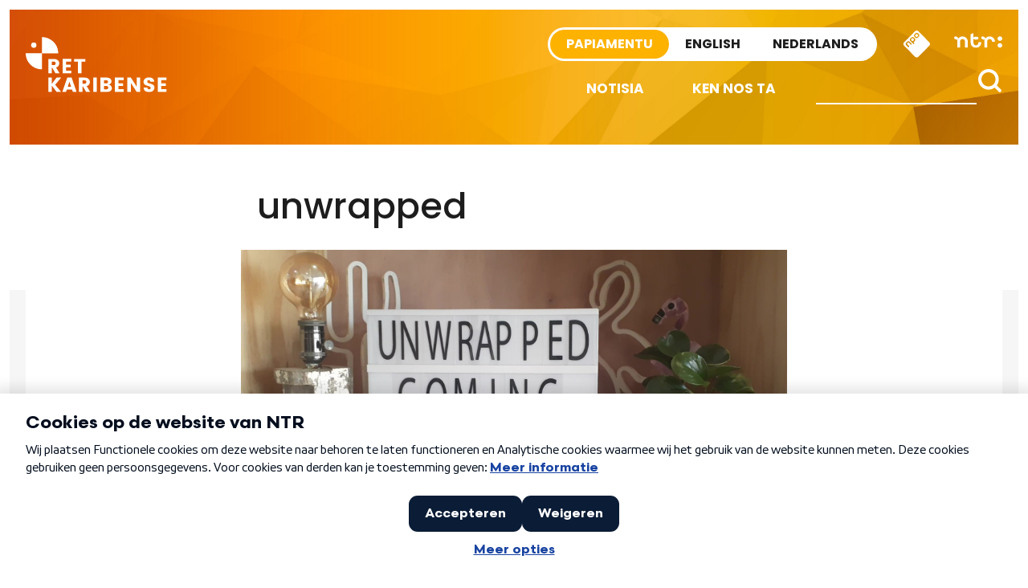

--- FILE ---
content_type: text/html; charset=UTF-8
request_url: https://retkaribense.ntr.nl/2021/01/02/made-in-aruba-nos-mester-bira-duradero-ku-tur-loke-ku-tin-riba-e-isla-kaba/unwrapped/
body_size: 9859
content:

<!doctype html>

<html class="no-js" dir="ltr" lang="en-US" prefix="og: https://ogp.me/ns#" xmlns:og="http://opengraphprotocol.org/schema/" xmlns:fb="http://www.facebook.com/2008/fbml">

<head>
    <meta charset="utf-8">
    <meta http-equiv="X-UA-Compatible" content="IE=edge">
    <meta name="viewport" content="width=device-width, initial-scale=1.0, maximum-scale=1.0, user-scalable=no" />
    <meta class="foundation-mq">

    <!-- If Site Icon isn't set in customizer -->
            <!-- Icons & Favicons -->
        <link rel="icon" href="https://retkaribense.ntr.nl/wp-content/themes/caribischnetwerk-2017/favicon.png">
        <link href="https://retkaribense.ntr.nl/wp-content/themes/caribischnetwerk-2017/assets/images/apple-icon-touch.png" rel="apple-touch-icon" />
        <!--[if IE]>
				<link rel="shortcut icon" href="https://retkaribense.ntr.nl/wp-content/themes/caribischnetwerk-2017/favicon.ico">
			<![endif]-->
        <meta name="msapplication-TileColor" content="#f01d4f">
        <meta name="msapplication-TileImage" content="https://retkaribense.ntr.nl/wp-content/themes/caribischnetwerk-2017/assets/images/win8-tile-icon.png">
        <meta name="theme-color" content="#121212">
    
    <link rel="pingback" href="https://retkaribense.ntr.nl/xmlrpc.php">

    <title>unwrapped | Retkaribense</title>
	<style>img:is([sizes="auto" i], [sizes^="auto," i]) { contain-intrinsic-size: 3000px 1500px }</style>
	
		<!-- All in One SEO 4.9.3 - aioseo.com -->
	<meta name="robots" content="noindex, max-image-preview:large" />
	<meta name="author" content="redactie"/>
	<link rel="canonical" href="https://retkaribense.ntr.nl/2021/01/02/made-in-aruba-nos-mester-bira-duradero-ku-tur-loke-ku-tin-riba-e-isla-kaba/unwrapped/" />
	<meta name="generator" content="All in One SEO (AIOSEO) 4.9.3" />
		<meta property="og:locale" content="en_US" />
		<meta property="og:site_name" content="Retkaribense | Retkaribense" />
		<meta property="og:type" content="article" />
		<meta property="og:title" content="unwrapped | Retkaribense" />
		<meta property="og:url" content="https://retkaribense.ntr.nl/2021/01/02/made-in-aruba-nos-mester-bira-duradero-ku-tur-loke-ku-tin-riba-e-isla-kaba/unwrapped/" />
		<meta property="article:published_time" content="2021-01-11T09:47:12+00:00" />
		<meta property="article:modified_time" content="2021-01-11T09:47:12+00:00" />
		<meta name="twitter:card" content="summary" />
		<meta name="twitter:title" content="unwrapped | Retkaribense" />
		<script type="application/ld+json" class="aioseo-schema">
			{"@context":"https:\/\/schema.org","@graph":[{"@type":"BreadcrumbList","@id":"https:\/\/retkaribense.ntr.nl\/2021\/01\/02\/made-in-aruba-nos-mester-bira-duradero-ku-tur-loke-ku-tin-riba-e-isla-kaba\/unwrapped\/#breadcrumblist","itemListElement":[{"@type":"ListItem","@id":"https:\/\/retkaribense.ntr.nl#listItem","position":1,"name":"Home","item":"https:\/\/retkaribense.ntr.nl","nextItem":{"@type":"ListItem","@id":"https:\/\/retkaribense.ntr.nl\/2021\/01\/02\/made-in-aruba-nos-mester-bira-duradero-ku-tur-loke-ku-tin-riba-e-isla-kaba\/unwrapped\/#listItem","name":"unwrapped"}},{"@type":"ListItem","@id":"https:\/\/retkaribense.ntr.nl\/2021\/01\/02\/made-in-aruba-nos-mester-bira-duradero-ku-tur-loke-ku-tin-riba-e-isla-kaba\/unwrapped\/#listItem","position":2,"name":"unwrapped","previousItem":{"@type":"ListItem","@id":"https:\/\/retkaribense.ntr.nl#listItem","name":"Home"}}]},{"@type":"ItemPage","@id":"https:\/\/retkaribense.ntr.nl\/2021\/01\/02\/made-in-aruba-nos-mester-bira-duradero-ku-tur-loke-ku-tin-riba-e-isla-kaba\/unwrapped\/#itempage","url":"https:\/\/retkaribense.ntr.nl\/2021\/01\/02\/made-in-aruba-nos-mester-bira-duradero-ku-tur-loke-ku-tin-riba-e-isla-kaba\/unwrapped\/","name":"unwrapped | Retkaribense","inLanguage":"en-US","isPartOf":{"@id":"https:\/\/retkaribense.ntr.nl\/#website"},"breadcrumb":{"@id":"https:\/\/retkaribense.ntr.nl\/2021\/01\/02\/made-in-aruba-nos-mester-bira-duradero-ku-tur-loke-ku-tin-riba-e-isla-kaba\/unwrapped\/#breadcrumblist"},"author":{"@id":"https:\/\/retkaribense.ntr.nl\/author\/redactie\/#author"},"creator":{"@id":"https:\/\/retkaribense.ntr.nl\/author\/redactie\/#author"},"datePublished":"2021-01-11T05:47:12-04:00","dateModified":"2021-01-11T05:47:12-04:00"},{"@type":"Organization","@id":"https:\/\/retkaribense.ntr.nl\/#organization","name":"Retkaribense","description":"Retkaribense","url":"https:\/\/retkaribense.ntr.nl\/"},{"@type":"Person","@id":"https:\/\/retkaribense.ntr.nl\/author\/redactie\/#author","url":"https:\/\/retkaribense.ntr.nl\/author\/redactie\/","name":"redactie","image":{"@type":"ImageObject","@id":"https:\/\/retkaribense.ntr.nl\/2021\/01\/02\/made-in-aruba-nos-mester-bira-duradero-ku-tur-loke-ku-tin-riba-e-isla-kaba\/unwrapped\/#authorImage","url":"https:\/\/secure.gravatar.com\/avatar\/6500e6e1249dffa3103d136bbc8acb746a8e8f7d18cfeae46171f792d4a963ad?s=96&d=blank&r=g","width":96,"height":96,"caption":"redactie"}},{"@type":"WebSite","@id":"https:\/\/retkaribense.ntr.nl\/#website","url":"https:\/\/retkaribense.ntr.nl\/","name":"Retkaribense","description":"Retkaribense","inLanguage":"en-US","publisher":{"@id":"https:\/\/retkaribense.ntr.nl\/#organization"}}]}
		</script>
		<!-- All in One SEO -->

<link rel='dns-prefetch' href='//retkaribense.ntr.nl' />
<meta property="og:title" content="unwrapped"/><meta property="og:description" content="..."/><meta property="og:type" content="article"/><meta property="og:url" content="https://retkaribense.ntr.nl/2021/01/02/made-in-aruba-nos-mester-bira-duradero-ku-tur-loke-ku-tin-riba-e-isla-kaba/unwrapped/"/><meta property="og:site_name" content="Caribisch Netwerk"/><meta name="twitter:card" content="summary_large_image"><meta name="twitter:site" content="@CaribischNet"><meta property="twitter:title" content="unwrapped"/><meta property="og:image" content="https://retkaribense.ntr.nl/wp-content/themes/caribischnetwerk-2017/assets/images/fb-share.jpg"/><meta property="twitter:image" content="https://retkaribense.ntr.nl/wp-content/themes/caribischnetwerk-2017/assets/images/fb-share.jpg"/>
    
<link rel='stylesheet' id='wp-block-library-css' href='https://retkaribense.ntr.nl/wp-includes/css/dist/block-library/style.min.css?ver=90276fb7e8b6e498a73da4c5afe9d6ae' type='text/css' media='all' />
<style id='classic-theme-styles-inline-css' type='text/css'>
/*! This file is auto-generated */
.wp-block-button__link{color:#fff;background-color:#32373c;border-radius:9999px;box-shadow:none;text-decoration:none;padding:calc(.667em + 2px) calc(1.333em + 2px);font-size:1.125em}.wp-block-file__button{background:#32373c;color:#fff;text-decoration:none}
</style>
<link rel='stylesheet' id='aioseo/css/src/vue/standalone/blocks/table-of-contents/global.scss-css' href='https://retkaribense.ntr.nl/wp-content/plugins/all-in-one-seo-pack/dist/Lite/assets/css/table-of-contents/global.e90f6d47.css?ver=4.9.3' type='text/css' media='all' />
<style id='global-styles-inline-css' type='text/css'>
:root{--wp--preset--aspect-ratio--square: 1;--wp--preset--aspect-ratio--4-3: 4/3;--wp--preset--aspect-ratio--3-4: 3/4;--wp--preset--aspect-ratio--3-2: 3/2;--wp--preset--aspect-ratio--2-3: 2/3;--wp--preset--aspect-ratio--16-9: 16/9;--wp--preset--aspect-ratio--9-16: 9/16;--wp--preset--color--black: #000000;--wp--preset--color--cyan-bluish-gray: #abb8c3;--wp--preset--color--white: #ffffff;--wp--preset--color--pale-pink: #f78da7;--wp--preset--color--vivid-red: #cf2e2e;--wp--preset--color--luminous-vivid-orange: #ff6900;--wp--preset--color--luminous-vivid-amber: #fcb900;--wp--preset--color--light-green-cyan: #7bdcb5;--wp--preset--color--vivid-green-cyan: #00d084;--wp--preset--color--pale-cyan-blue: #8ed1fc;--wp--preset--color--vivid-cyan-blue: #0693e3;--wp--preset--color--vivid-purple: #9b51e0;--wp--preset--gradient--vivid-cyan-blue-to-vivid-purple: linear-gradient(135deg,rgba(6,147,227,1) 0%,rgb(155,81,224) 100%);--wp--preset--gradient--light-green-cyan-to-vivid-green-cyan: linear-gradient(135deg,rgb(122,220,180) 0%,rgb(0,208,130) 100%);--wp--preset--gradient--luminous-vivid-amber-to-luminous-vivid-orange: linear-gradient(135deg,rgba(252,185,0,1) 0%,rgba(255,105,0,1) 100%);--wp--preset--gradient--luminous-vivid-orange-to-vivid-red: linear-gradient(135deg,rgba(255,105,0,1) 0%,rgb(207,46,46) 100%);--wp--preset--gradient--very-light-gray-to-cyan-bluish-gray: linear-gradient(135deg,rgb(238,238,238) 0%,rgb(169,184,195) 100%);--wp--preset--gradient--cool-to-warm-spectrum: linear-gradient(135deg,rgb(74,234,220) 0%,rgb(151,120,209) 20%,rgb(207,42,186) 40%,rgb(238,44,130) 60%,rgb(251,105,98) 80%,rgb(254,248,76) 100%);--wp--preset--gradient--blush-light-purple: linear-gradient(135deg,rgb(255,206,236) 0%,rgb(152,150,240) 100%);--wp--preset--gradient--blush-bordeaux: linear-gradient(135deg,rgb(254,205,165) 0%,rgb(254,45,45) 50%,rgb(107,0,62) 100%);--wp--preset--gradient--luminous-dusk: linear-gradient(135deg,rgb(255,203,112) 0%,rgb(199,81,192) 50%,rgb(65,88,208) 100%);--wp--preset--gradient--pale-ocean: linear-gradient(135deg,rgb(255,245,203) 0%,rgb(182,227,212) 50%,rgb(51,167,181) 100%);--wp--preset--gradient--electric-grass: linear-gradient(135deg,rgb(202,248,128) 0%,rgb(113,206,126) 100%);--wp--preset--gradient--midnight: linear-gradient(135deg,rgb(2,3,129) 0%,rgb(40,116,252) 100%);--wp--preset--font-size--small: 13px;--wp--preset--font-size--medium: 20px;--wp--preset--font-size--large: 36px;--wp--preset--font-size--x-large: 42px;--wp--preset--spacing--20: 0.44rem;--wp--preset--spacing--30: 0.67rem;--wp--preset--spacing--40: 1rem;--wp--preset--spacing--50: 1.5rem;--wp--preset--spacing--60: 2.25rem;--wp--preset--spacing--70: 3.38rem;--wp--preset--spacing--80: 5.06rem;--wp--preset--shadow--natural: 6px 6px 9px rgba(0, 0, 0, 0.2);--wp--preset--shadow--deep: 12px 12px 50px rgba(0, 0, 0, 0.4);--wp--preset--shadow--sharp: 6px 6px 0px rgba(0, 0, 0, 0.2);--wp--preset--shadow--outlined: 6px 6px 0px -3px rgba(255, 255, 255, 1), 6px 6px rgba(0, 0, 0, 1);--wp--preset--shadow--crisp: 6px 6px 0px rgba(0, 0, 0, 1);}:where(.is-layout-flex){gap: 0.5em;}:where(.is-layout-grid){gap: 0.5em;}body .is-layout-flex{display: flex;}.is-layout-flex{flex-wrap: wrap;align-items: center;}.is-layout-flex > :is(*, div){margin: 0;}body .is-layout-grid{display: grid;}.is-layout-grid > :is(*, div){margin: 0;}:where(.wp-block-columns.is-layout-flex){gap: 2em;}:where(.wp-block-columns.is-layout-grid){gap: 2em;}:where(.wp-block-post-template.is-layout-flex){gap: 1.25em;}:where(.wp-block-post-template.is-layout-grid){gap: 1.25em;}.has-black-color{color: var(--wp--preset--color--black) !important;}.has-cyan-bluish-gray-color{color: var(--wp--preset--color--cyan-bluish-gray) !important;}.has-white-color{color: var(--wp--preset--color--white) !important;}.has-pale-pink-color{color: var(--wp--preset--color--pale-pink) !important;}.has-vivid-red-color{color: var(--wp--preset--color--vivid-red) !important;}.has-luminous-vivid-orange-color{color: var(--wp--preset--color--luminous-vivid-orange) !important;}.has-luminous-vivid-amber-color{color: var(--wp--preset--color--luminous-vivid-amber) !important;}.has-light-green-cyan-color{color: var(--wp--preset--color--light-green-cyan) !important;}.has-vivid-green-cyan-color{color: var(--wp--preset--color--vivid-green-cyan) !important;}.has-pale-cyan-blue-color{color: var(--wp--preset--color--pale-cyan-blue) !important;}.has-vivid-cyan-blue-color{color: var(--wp--preset--color--vivid-cyan-blue) !important;}.has-vivid-purple-color{color: var(--wp--preset--color--vivid-purple) !important;}.has-black-background-color{background-color: var(--wp--preset--color--black) !important;}.has-cyan-bluish-gray-background-color{background-color: var(--wp--preset--color--cyan-bluish-gray) !important;}.has-white-background-color{background-color: var(--wp--preset--color--white) !important;}.has-pale-pink-background-color{background-color: var(--wp--preset--color--pale-pink) !important;}.has-vivid-red-background-color{background-color: var(--wp--preset--color--vivid-red) !important;}.has-luminous-vivid-orange-background-color{background-color: var(--wp--preset--color--luminous-vivid-orange) !important;}.has-luminous-vivid-amber-background-color{background-color: var(--wp--preset--color--luminous-vivid-amber) !important;}.has-light-green-cyan-background-color{background-color: var(--wp--preset--color--light-green-cyan) !important;}.has-vivid-green-cyan-background-color{background-color: var(--wp--preset--color--vivid-green-cyan) !important;}.has-pale-cyan-blue-background-color{background-color: var(--wp--preset--color--pale-cyan-blue) !important;}.has-vivid-cyan-blue-background-color{background-color: var(--wp--preset--color--vivid-cyan-blue) !important;}.has-vivid-purple-background-color{background-color: var(--wp--preset--color--vivid-purple) !important;}.has-black-border-color{border-color: var(--wp--preset--color--black) !important;}.has-cyan-bluish-gray-border-color{border-color: var(--wp--preset--color--cyan-bluish-gray) !important;}.has-white-border-color{border-color: var(--wp--preset--color--white) !important;}.has-pale-pink-border-color{border-color: var(--wp--preset--color--pale-pink) !important;}.has-vivid-red-border-color{border-color: var(--wp--preset--color--vivid-red) !important;}.has-luminous-vivid-orange-border-color{border-color: var(--wp--preset--color--luminous-vivid-orange) !important;}.has-luminous-vivid-amber-border-color{border-color: var(--wp--preset--color--luminous-vivid-amber) !important;}.has-light-green-cyan-border-color{border-color: var(--wp--preset--color--light-green-cyan) !important;}.has-vivid-green-cyan-border-color{border-color: var(--wp--preset--color--vivid-green-cyan) !important;}.has-pale-cyan-blue-border-color{border-color: var(--wp--preset--color--pale-cyan-blue) !important;}.has-vivid-cyan-blue-border-color{border-color: var(--wp--preset--color--vivid-cyan-blue) !important;}.has-vivid-purple-border-color{border-color: var(--wp--preset--color--vivid-purple) !important;}.has-vivid-cyan-blue-to-vivid-purple-gradient-background{background: var(--wp--preset--gradient--vivid-cyan-blue-to-vivid-purple) !important;}.has-light-green-cyan-to-vivid-green-cyan-gradient-background{background: var(--wp--preset--gradient--light-green-cyan-to-vivid-green-cyan) !important;}.has-luminous-vivid-amber-to-luminous-vivid-orange-gradient-background{background: var(--wp--preset--gradient--luminous-vivid-amber-to-luminous-vivid-orange) !important;}.has-luminous-vivid-orange-to-vivid-red-gradient-background{background: var(--wp--preset--gradient--luminous-vivid-orange-to-vivid-red) !important;}.has-very-light-gray-to-cyan-bluish-gray-gradient-background{background: var(--wp--preset--gradient--very-light-gray-to-cyan-bluish-gray) !important;}.has-cool-to-warm-spectrum-gradient-background{background: var(--wp--preset--gradient--cool-to-warm-spectrum) !important;}.has-blush-light-purple-gradient-background{background: var(--wp--preset--gradient--blush-light-purple) !important;}.has-blush-bordeaux-gradient-background{background: var(--wp--preset--gradient--blush-bordeaux) !important;}.has-luminous-dusk-gradient-background{background: var(--wp--preset--gradient--luminous-dusk) !important;}.has-pale-ocean-gradient-background{background: var(--wp--preset--gradient--pale-ocean) !important;}.has-electric-grass-gradient-background{background: var(--wp--preset--gradient--electric-grass) !important;}.has-midnight-gradient-background{background: var(--wp--preset--gradient--midnight) !important;}.has-small-font-size{font-size: var(--wp--preset--font-size--small) !important;}.has-medium-font-size{font-size: var(--wp--preset--font-size--medium) !important;}.has-large-font-size{font-size: var(--wp--preset--font-size--large) !important;}.has-x-large-font-size{font-size: var(--wp--preset--font-size--x-large) !important;}
:where(.wp-block-post-template.is-layout-flex){gap: 1.25em;}:where(.wp-block-post-template.is-layout-grid){gap: 1.25em;}
:where(.wp-block-columns.is-layout-flex){gap: 2em;}:where(.wp-block-columns.is-layout-grid){gap: 2em;}
:root :where(.wp-block-pullquote){font-size: 1.5em;line-height: 1.6;}
</style>
<link rel='stylesheet' id='contact-form-7-css' href='https://retkaribense.ntr.nl/wp-content/plugins/contact-form-7/includes/css/styles.css?ver=6.1.4' type='text/css' media='all' />
<link rel='stylesheet' id='site-css-css' href='https://retkaribense.ntr.nl/wp-content/themes/caribischnetwerk-2017/assets/css/style.css?v=2&#038;ver=90276fb7e8b6e498a73da4c5afe9d6ae' type='text/css' media='all' />
<script type="text/javascript" src="https://retkaribense.ntr.nl/wp-includes/js/jquery/jquery.min.js?ver=3.7.1" id="jquery-core-js"></script>
<script type="text/javascript" src="https://retkaribense.ntr.nl/wp-includes/js/jquery/jquery-migrate.min.js?ver=3.4.1" id="jquery-migrate-js"></script>
<link rel="https://api.w.org/" href="https://retkaribense.ntr.nl/wp-json/" /><link rel="alternate" title="JSON" type="application/json" href="https://retkaribense.ntr.nl/wp-json/wp/v2/media/11582" /><link rel='shortlink' href='https://retkaribense.ntr.nl/?p=11582' />
<link rel="alternate" title="oEmbed (JSON)" type="application/json+oembed" href="https://retkaribense.ntr.nl/wp-json/oembed/1.0/embed?url=https%3A%2F%2Fretkaribense.ntr.nl%2F2021%2F01%2F02%2Fmade-in-aruba-nos-mester-bira-duradero-ku-tur-loke-ku-tin-riba-e-isla-kaba%2Funwrapped%2F" />
<link rel="alternate" title="oEmbed (XML)" type="text/xml+oembed" href="https://retkaribense.ntr.nl/wp-json/oembed/1.0/embed?url=https%3A%2F%2Fretkaribense.ntr.nl%2F2021%2F01%2F02%2Fmade-in-aruba-nos-mester-bira-duradero-ku-tur-loke-ku-tin-riba-e-isla-kaba%2Funwrapped%2F&#038;format=xml" />

        
    <!-- NPO Tag -->
            <script src="https://npotag.npo-data.nl/prod/npo-tag.min.js"></script>
    
    <script lang="text/javascript">

        
        window.onload = function () {
            const tag = npotag.newTag(
                                // Set properties shared by all events
                {
                    brand: 'NTR.nl',
                    brand_id: 630382,
                    platform: 'site',
                    platform_version: '1.0.0',
                },
                // Create the tag plugins you want to use
                [
                    npotag.newGovoltePlugin(),
                    npotag.newATInternetPlugin(),
                ]
            );

            const tracker = npotag.newPageTracker(tag, {
                page: 'unwrapped',
                                    chapter_1: 'caribischnetwerk',
                    chapter_2: 'papiamentu',
                    chapter_3: 'post',
                                broadcasters: 'ntr',
                program: '',
                content_context_id: '',
            });

            // Send a page view event
            tracker.pageView();

        }
    </script>
    <!-- /NPO Tag -->

        
    <!-- NPO Cookiemodule -->
    <script type="text/javascript">
        (function() {
            var ccmWrapperElement = document.createElement('script');
            var organisation = 'NTR';
            var site = 'ntr.nl';
            var ccmWrapperVersion = 'v1.1';
            var ccmDomain = 'https://ccm.npo.nl';
            ccmWrapperElement.type = 'text/javascript';
            ccmWrapperElement.crossOrigin = 'anonymous';
            ccmWrapperElement.src = ccmDomain + '/sites/' + organisation + '/' + site + '/ccm-wrapper_' + ccmWrapperVersion + '.js';
            ccmWrapperElement.async = true;
            ccmWrapperElement.defer = ccmWrapperElement.async;
            var s = document.getElementsByTagName('script')[0];
            s.parentNode.insertBefore(ccmWrapperElement, s);
            window.addEventListener('CCM_Wrapper_ready', function(e) {
                ccmWrapper.init();
            }, false);
        })();
    </script>
    <!-- /NPO Cookiemodule -->


</head>

<body class="attachment wp-singular attachment-template-default single single-attachment postid-11582 attachmentid-11582 attachment-jpeg wp-theme-caribischnetwerk-2017 papiamentu">

    <div class="off-canvas-wrapper">

        <div class="off-canvas-wrapper-inner" data-off-canvas-wrapper>

            <div class="off-canvas position-right hide-for-large" id="off-canvas" data-off-canvas data-position="right">
	<div class="row row-100 off-canvas__search">
		<div class="large-12 columns">
			<form role="search" method="get" class="search-form" action="https://retkaribense.ntr.nl/">
				<input type="search" id="search-field" class="search-field" value="" name="s" title="Search for:" />
				<input type="submit" class="search-submit search" title="" value="" />
			</form>			
		</div>
	</div>
	<div class="row off-menu">
		<div class="large-12 columns">
			<div class="row row-100 off-canvas__menu">	
				<ul id="menu-side-nav" class="vertical menu" data-accordion-menu><li id="menu-item-6937" class="menu-item menu-item-type-custom menu-item-object-custom menu-item-home menu-item-6937"><a href="http://retkaribense.ntr.nl">Notisia</a></li>
<li id="menu-item-6940" class="menu-item menu-item-type-custom menu-item-object-custom menu-item-home menu-item-has-children menu-item-6940"><a href="http://retkaribense.ntr.nl">Kategoria</a>
<ul class="vertical menu">
	<li id="menu-item-6944" class="menu-item menu-item-type-taxonomy menu-item-object-category menu-item-6944"><a href="https://retkaribense.ntr.nl/category/aruba/">Aruba</a></li>
	<li id="menu-item-6942" class="menu-item menu-item-type-taxonomy menu-item-object-category menu-item-6942"><a href="https://retkaribense.ntr.nl/category/bonaire/">Bonaire</a></li>
	<li id="menu-item-6941" class="menu-item menu-item-type-taxonomy menu-item-object-category menu-item-6941"><a href="https://retkaribense.ntr.nl/category/curacao/">Curaçao</a></li>
	<li id="menu-item-6947" class="menu-item menu-item-type-taxonomy menu-item-object-category menu-item-6947"><a href="https://retkaribense.ntr.nl/category/saba/">Saba</a></li>
	<li id="menu-item-6946" class="menu-item menu-item-type-taxonomy menu-item-object-category menu-item-6946"><a href="https://retkaribense.ntr.nl/category/st-eustatius/">St Eustatius</a></li>
	<li id="menu-item-6945" class="menu-item menu-item-type-taxonomy menu-item-object-category menu-item-6945"><a href="https://retkaribense.ntr.nl/category/st-maarten/">St Maarten</a></li>
	<li id="menu-item-6943" class="menu-item menu-item-type-taxonomy menu-item-object-category menu-item-6943"><a href="https://retkaribense.ntr.nl/category/nederland/">Nederland</a></li>
</ul>
</li>
<li id="menu-item-6938" class="menu-item menu-item-type-post_type menu-item-object-page menu-item-6938"><a href="https://retkaribense.ntr.nl/ken-nos-ta/">Ken nos ta</a></li>
<li id="menu-item-6939" class="menu-item menu-item-type-post_type menu-item-object-page menu-item-6939"><a href="https://retkaribense.ntr.nl/partnernan/">Partnernan</a></li>
</ul>		
			</div>
		</div>
	</div>
	<div class="row off-canvas__social">
		<div class="large-12 columns text-right">
			<a target="_blank" title="X" href="https://x.com/CaribischNet" class="social-icon social-icon--x"></a>
			<a target="_blank" title="Facebook" href="https://www.facebook.com/CaribischNetwerk" class="social-icon social-icon--facebook"></a>
			<a target="_blank" title="Instagram" href="https://www.instagram.com/caribischnetwerkntr/" class="social-icon social-icon--instagram"></a>
			<a target="_blank" title="YouTube" href="https://www.youtube.com/channel/UCc8sYi0g-b9g-NmyHlEUdoQ" class="social-icon social-icon--youtube"></a>
			<a target="_blank" title="RSS" href="https://retkaribense.ntr.nl/rss" class="social-icon social-icon--rss"></a>			
		</div>
	</div>	
	<div class="row off-canvas__logos">
		<div class="large-12 columns text-right">
			<a href="http://ntr.nl/"><img src="https://retkaribense.ntr.nl/wp-content/themes/caribischnetwerk-2017/assets/images/logo-ntr-white.svg" alt="" height="70" /></a>
			<a href="http://www.npo.nl"><img src="https://retkaribense.ntr.nl/wp-content/themes/caribischnetwerk-2017/assets/images/logo-npo-white.svg" alt="" height="70" /></a>
		</div>
	</div>
</div>
            <div class="off-canvas-content" data-off-canvas-content>
                <header class="header row row--100" role="banner">
                    <div class="header__inner">
                        <div class="large-3 medium-3 columns show-for-medium">
                            <div class="header__logo">
                                <a href="https://retkaribense.ntr.nl">
                                    <!-- Alt text needs multi language -->
                                    <img src="https://retkaribense.ntr.nl/wp-content/themes/caribischnetwerk-2017/assets/images/logo-white-papiamentu.svg" alt="Caribisch Netwerk" />
                                </a>
                            </div>
                        </div>
                        <div class="large-9 medium-9 small-12 columns">
                            <!-- Skip link needs multi language -->
                            <a href="#main-content" class="skip-content">Direct naar artikel</a>
                            <div class="sitenav">
                                <a href="http://ntr.nl/" class="sitenav__ntr show-for-medium">
                                    <img src="https://retkaribense.ntr.nl/wp-content/themes/caribischnetwerk-2017/assets/images/logo-ntr.svg" alt="NTR" width="60" />
                                </a>
                                <div id="npo-knop" class="show-for-large" />
                                <a href="http://www.npostart.nl/?ns_campaign=meernpo&ns_mchannel=omroep&ns_source=ntr&ns_linkname=button" rel="external">
                                    <img src="https://retkaribense.ntr.nl/wp-content/themes/caribischnetwerk-2017//assets/images/npo-knop.svg" width="36" alt="NPO" />
                                </a>
                            </div>
                            
                            <div class="right-off-canvas-menu header__sitenav" data-offcanvas>
                                <div class="language-switch">
                                    <input type="radio" name="language-small" value="PA" id="language_pa-small" class="language-switch__input" checked>
                                    <label onclick="javascript:window.location.href='http://retkaribense.ntr.nl'" for="language_pa-small" class="language-switch__label language-switch__label--papiamentu">Papiamentu</label>
                                    
                                    <input type="radio" name="language-small" value="EN" id="language_en-small" class="language-switch__input" >
                                    <label onclick="javascript:window.location.href='http://caribbeannetwork.ntr.nl'" for="language_en-small" class="language-switch__label language-switch__label--english">English</label>

                                    <input type="radio" name="language-small" value="NL" id="language_nl-small" class="language-switch__input" >
                                    <label onclick="javascript:window.location.href='http://caribischnetwerk.ntr.nl'" for="language_nl-small" class="language-switch__label language-switch__label--nederlands">Nederlands</label>
                                </div>
                            </div>
                        </div>
                        <div class="menunav">
                            <div class="header__nav">
                                <div class="top-bar" id="top-bar-menu">
	<div class="top-bar-right show-for-large">
		<div class="top-bar-right__search">
			<form role="search" method="get" class="search-form" action="https://retkaribense.ntr.nl/">
				<input type="search" class="search-field" value="" name="s" placeholder="" title="Search for:" />
				<input type="submit" class="search-submit button" title="" value="" />
			</form>
		</div>		
		<div class="top-bar-right__menu">
			<ul id="menu-main-nav" class="vertical medium-horizontal menu" data-responsive-menu="accordion medium-dropdown"><li id="menu-item-6929" class="menu-item menu-item-type-custom menu-item-object-custom menu-item-home menu-item-6929"><a href="http://retkaribense.ntr.nl">Notisia</a></li>
<li id="menu-item-6930" class="menu-item menu-item-type-post_type menu-item-object-page menu-item-6930"><a href="https://retkaribense.ntr.nl/ken-nos-ta/">Ken nos ta</a></li>
</ul>		</div>
	</div>
	<div class="hide-for-large top-bar-small">
		<div class="small-6 columns text-left hide-for-medium-only">
			<a href="https://retkaribense.ntr.nl"><img src="https://retkaribense.ntr.nl/wp-content/themes/caribischnetwerk-2017/assets/images/logo-white-papiamentu.svg" alt="" width="130" />&nbsp;</a>
		</div>
		<div class="small-6 columns text-right top-bar-small__icons">
			<a data-toggle="off-canvas" class="icon icon--menu float-right"></a>
			<a data-toggle="off-canvas" class="icon icon--search float-right"></a>
		</div>	
	</div>
</div>                            </div>
                        </div>
                    </div>
            </div>

            <div class="diagonal diagonal--bottomleft diagonal--bottomleft-white diagonal--bottom"></div>
            </header>			

<article id="post-11582" class="single-article post-11582 attachment type-attachment status-inherit hentry" role="article" itemscope itemtype="http://schema.org/BlogPosting">

	<header class="article-header">
		<ul class="categories-list" aria-label="Locaties">
				
		</ul>
		<h1 id="main-content">unwrapped</h1>
	</header>

	<div id="content">
		<div class="diagonal diagonal--content diagonal--topright diagonal--topright-white"></div>	
		<div id="inner-content" class="row">

			<main id="main" class="large-12 columns" role="main">		
	    
	    		<div class="article-inner">
			<section class="article-image">
			<img src="https://retkaribense.ntr.nl/files/2021/01/unwrapped.jpg" alt="unwrapped" />
				</section>
	
	<section class="entry-content" itemprop="articleBody">
		<p class="byline">
	11 January 2021 
	</p>			<p class="attachment"><a href='https://retkaribense.ntr.nl/files/2021/01/unwrapped.jpg'><img decoding="async" width="300" height="138" src="https://retkaribense.ntr.nl/files/2021/01/unwrapped-300x138.jpg" class="attachment-medium size-medium" alt="" srcset="https://retkaribense.ntr.nl/files/2021/01/unwrapped-300x138.jpg 300w, https://retkaribense.ntr.nl/files/2021/01/unwrapped-1024x473.jpg 1024w, https://retkaribense.ntr.nl/files/2021/01/unwrapped-768x354.jpg 768w, https://retkaribense.ntr.nl/files/2021/01/unwrapped-1536x709.jpg 1536w, https://retkaribense.ntr.nl/files/2021/01/unwrapped.jpg 1920w" sizes="(max-width: 300px) 100vw, 300px" /></a></p>
		<section class="share">
	<hr/>
	<h6>
		Delen: 
	</h6>

	<a target="_blank" title="Facebook share: https://retkaribense.ntr.nl/2021/01/02/made-in-aruba-nos-mester-bira-duradero-ku-tur-loke-ku-tin-riba-e-isla-kaba/unwrapped/" class="share-facebook" href="http://www.facebook.com/sharer.php?u=https%3A%2F%2Fretkaribense.ntr.nl%2F2021%2F01%2F02%2Fmade-in-aruba-nos-mester-bira-duradero-ku-tur-loke-ku-tin-riba-e-isla-kaba%2Funwrapped%2F&picture=https%3A%2F%2Fretkaribense.ntr.nl%2Ffiles%2F2021%2F01%2Funwrapped.jpg">
		<svg width="36" height="36" version="1.1" id="Laag_1" xmlns="http://www.w3.org/2000/svg" xmlns:xlink="http://www.w3.org/1999/xlink" x="0px" y="0px" viewBox="0 0 64 64" style="enable-background:new 0 0 64 64;" xml:space="preserve">
		<path class="st0" d="M32,0C14.3,0,0,14.3,0,32s14.3,32,32,32s32-14.3,32-32S49.7,0,32,0z M40.4,32c-1.9,0-5.2,0-5.2,0v20.7
			c0,0-6.1,0-9,0c0-6.4,0-13.8,0-20.6c-1.4,0-2.4,0-3.8,0c0-2.4,0-4.1,0-6.5c1.4,0,2.4,0,3.8,0c0.2-4.8,0.3-9.5,2.6-11.9
			c2.7-2.7,5.2-2.4,12.9-2.4c0,2.4,0,6.7,0,6.7s-4.9-0.5-6.1,1.4c-0.7,1-0.3,4-0.3,6.2c2.1,0,4.4,0,6.5,0C41.2,28.1,40.8,29.8,40.4,32
			z"/>
		</svg>
	</a>
	<a target="_blank" title="X share: https://retkaribense.ntr.nl/2021/01/02/made-in-aruba-nos-mester-bira-duradero-ku-tur-loke-ku-tin-riba-e-isla-kaba/unwrapped/" href="https://X.com/share?text=unwrapped&amp;url=https://retkaribense.ntr.nl/2021/01/02/made-in-aruba-nos-mester-bira-duradero-ku-tur-loke-ku-tin-riba-e-isla-kaba/unwrapped/">
		<svg width="36" height="36" version="1.1" id="Laag_1" xmlns="http://www.w3.org/2000/svg" xmlns:xlink="http://www.w3.org/1999/xlink" x="0px" y="0px" viewBox="0 0 64 64" style="enable-background:new 0 0 64 64;" xml:space="preserve">
		<path id="XMLID_2_" class="st0" d="M0 32C0 14.3 14.3 0 32 0C49.7 0 64 14.3 64 32C64 49.7 49.7 64 32 64C14.3 64 0 49.7 0 32ZM46.3998 17.3045L41.4932 17.2549L33.3144 26.4153L26.4173 17.1024L16.2926 17L28.2301 32.9413L16.6319 45.93L21.5415 45.9796L30.4929 35.9577L38.1243 46.1474L47.9984 46.2472L35.5564 29.4478L46.3998 17.3045ZM42.2271 43.2517L39.5083 43.2242L21.9943 19.8406L24.9119 19.8701L42.2271 43.2517Z"/>
		</svg>
	</a>
	<a title="Mail: https://retkaribense.ntr.nl/2021/01/02/made-in-aruba-nos-mester-bira-duradero-ku-tur-loke-ku-tin-riba-e-isla-kaba/unwrapped/" href="mailto:?subject=unwrapped&amp;body=https://retkaribense.ntr.nl/2021/01/02/made-in-aruba-nos-mester-bira-duradero-ku-tur-loke-ku-tin-riba-e-isla-kaba/unwrapped/">
		<svg width="36" height="36" version="1.1" id="Laag_1" xmlns="http://www.w3.org/2000/svg" xmlns:xlink="http://www.w3.org/1999/xlink" x="0px" y="0px" viewBox="0 0 64 64" style="enable-background:new 0 0 64 64;" xml:space="preserve">
			<path class="st0" d="M32,0C14.3,0,0,14.3,0,32s14.3,32,32,32s32-14.3,32-32S49.7,0,32,0z M16.4,19.6h31.2c0.2,0,0.4,0,0.5,0L32,29.7
				L15.9,19.7C16,19.6,16.2,19.6,16.4,19.6z M51,41c0,1.9-1.5,3.4-3.4,3.4H16.4c-1.9,0-3.4-1.5-3.4-3.4V23c0-0.2,0-0.4,0.1-0.6L31,33.6
				c0,0,0,0,0.1,0c0,0,0,0,0.1,0c0.1,0.1,0.3,0.1,0.4,0.2c0,0,0,0,0,0c0.1,0,0.3,0.1,0.4,0.1c0,0,0,0,0,0s0,0,0,0c0.1,0,0.3,0,0.4-0.1
				c0,0,0,0,0,0c0.1,0,0.3-0.1,0.4-0.2c0,0,0,0,0.1,0c0,0,0,0,0.1,0L51,22.4c0,0.2,0.1,0.4,0.1,0.6V41z"/>
		</svg>
	</a>	
</section>		<!-- <p class="tags"></p> -->
	</section>

	<footer class="article-footer">

	</footer>

	</div>


			</main> <!-- end #main -->

					</div> <!-- end #inner-content -->
	</div> <!-- end #content -->

</article>

<div id="related-latest">
</div>

<div class="row row--100 sitenav-content">
	<div class="diagonal diagonal--topright diagonal--topright-lgray diagonal--top"></div>
	<div class="sitenav-content__inner">
		<div class="large-6 medium-6 columns text-left">
			<div class="sitenav-item">
				
						<div class="sitenav-item__figure">
														<div style="background: url('https://caribbeannetwork.ntr.nl/files/2025/12/Foto-Melrose-Bloem-uit-eigen-archief-1-e1766257855283-150x150.jpeg'); background-size:cover; background-position: center center; background-repeat: no-repeat; image-orientation: from-image;"></div>
						</div>
						<div class="sitenav-item__content">
							<a href="https://caribbeannetwork.ntr.nl/2025/12/20/many-women-stay-silent-out-of-shame-melrose-bloem-opens-listening-line-in-curacao/" title="‘Many women stay silent out of shame’ – Melrose Bloem opens listening line in Curaçao">
								<h3 id="nav-title1" class="text-right arrow arrow--left">English site</h3>
								<h4 class="text-right">‘Many women stay silent out of shame’ – Melrose Bloem opens listening line in Curaçao</h4>
							</a>
											</div>
			</div>
		</div>
		<div class="large-6 medium-6 columns text-right">
			<div class="sitenav-item">
				
						<div class="sitenav-item__figure sitenav-item--left">
														<div style="background: url('https://caribischnetwerk.ntr.nl/files/2026/01/1.EmiroSmolders-Rijksmuseum-07759-150x150.jpg'); background-size:cover; background-position: center center; background-repeat: no-repeat; image-orientation: from-image;"></div>
						</div>

						<div class="sitenav-item__content sitenav-item--left">
							<a href="https://caribischnetwerk.ntr.nl/2026/01/21/een-nieuwe-blik-op-erfgoed-hoogleraar-valika-smeulders-belicht-koloniaal-verleden-slavernij-en-religie/" title="Een nieuwe blik op erfgoed: hoogleraar Valika Smeulders belicht koloniaal verleden, slavernij en religie">
								<h3 id="nav-title2" class="text-left arrow arrow--right">Nederlandse site</h3>
								<h4 class="text-left">Een nieuwe blik op erfgoed: hoogleraar Valika Smeulders belicht koloniaal verleden, slavernij en religie</h4>
							</a>
											</div>
			</div>
		</div>
	</div>
</div>

					<footer class="footer" role="contentinfo">
						<div class="diagonal diagonal--topright diagonal--topright-white diagonal--top"></div>
						<div class="row footer__inner">
				
							<div class="large-6 medium-12 columns">
								<div class="footer__inner__about">
																		<h3>Ken nos ta</h3>
									<p>
										Ret Karibense ta trese notisia, aktualidat i informashon adishonal tokante di Aruba, Boneiru, Kòrsou, Saba, Sint Eustatius i Sint Maarten i di komunidat karibense na Hulanda. Ku un ret di periodista lokal nos ta sigui e desaroyonan riba e seis islanan di Reino hulandes. Ademas e ret ta sigui komunidat antiano i arubano na Hulanda  i e tumamentu di desishon polítiko na Den Haag ku tin konsekuensha pa e seis islanan i/òf pa e komunidat karibense na Hulanda. Ret Karibense ta independiente.										<a href="http://retkaribense.ntr.nl/?page_id=27" title="lees verder">...</a>									
									</p>
								</div>
	    					</div>

														<div class="large-6 medium-12 columns">
	    						<div class="footer__inner__menu">
	    							<h3>Menu</h3>
	    							<ul id="menu-footer-nav" class="menu"><li id="menu-item-6933" class="menu-item menu-item-type-custom menu-item-object-custom menu-item-home menu-item-6933"><a href="http://retkaribense.ntr.nl">Notisia</a></li>
<li id="menu-item-6934" class="menu-item menu-item-type-post_type menu-item-object-page menu-item-6934"><a href="https://retkaribense.ntr.nl/ken-nos-ta/">Ken nos ta</a></li>
<li id="menu-item-6935" class="menu-item menu-item-type-post_type menu-item-object-page menu-item-6935"><a href="https://retkaribense.ntr.nl/partnernan/">Partnernan</a></li>
</ul>	    						</div>
	    					</div>

							
						</div> <!-- end #inner-footer -->
						<div class="row footer__social-logos">
							<div class="large-12 columns footer-icons text-center">
								<a target="_blank" title="Facebook" href="https://www.facebook.com/CaribischNetwerk" class="social-icon social-icon--facebook"></a>
								<a target="_blank" title="Instagram" href="https://www.instagram.com/caribischnetwerkntr/" class="social-icon social-icon--instagram"></a>
								<!-- <a target="_blank" title="YouTtube" href="https://www.youtube.com/channel/UCc8sYi0g-b9g-NmyHlEUdoQ" class="social-icon social-icon--youtube"></a> -->
							</div>
						</div>			    

						<div class="row row--100 footer-copy">
							<div class="large-12 medium-12 columns text-center">
								<p class="source-org copyright">&copy; 2026 <span id="footer-text">Ret Karibense - NTR</span></p>
								<a href="http://www.npo.nl" title="npo"><img src="https://retkaribense.ntr.nl/wp-content/themes/caribischnetwerk-2017/assets/images/logo-npo.svg" alt="" width="80" /></a>
								<a href="http://ntr.nl/" title="ntr"><img src="https://retkaribense.ntr.nl/wp-content/themes/caribischnetwerk-2017/assets/images/logo-ntr-lightgray.svg" alt="" width="80" /></a>
							</div>
						</div>
					</footer> <!-- end .footer -->

				</div>  <!-- end .main-content -->
			</div> <!-- end .off-canvas-wrapper-inner -->
		</div> <!-- end .off-canvas-wrapper -->
		<script type="speculationrules">
{"prefetch":[{"source":"document","where":{"and":[{"href_matches":"\/*"},{"not":{"href_matches":["\/wp-*.php","\/wp-admin\/*","\/files\/*","\/wp-content\/*","\/wp-content\/plugins\/*","\/wp-content\/themes\/caribischnetwerk-2017\/*","\/*\\?(.+)"]}},{"not":{"selector_matches":"a[rel~=\"nofollow\"]"}},{"not":{"selector_matches":".no-prefetch, .no-prefetch a"}}]},"eagerness":"conservative"}]}
</script>
<script type="text/javascript" src="https://retkaribense.ntr.nl/wp-includes/js/dist/hooks.min.js?ver=4d63a3d491d11ffd8ac6" id="wp-hooks-js"></script>
<script type="text/javascript" src="https://retkaribense.ntr.nl/wp-includes/js/dist/i18n.min.js?ver=5e580eb46a90c2b997e6" id="wp-i18n-js"></script>
<script type="text/javascript" id="wp-i18n-js-after">
/* <![CDATA[ */
wp.i18n.setLocaleData( { 'text direction\u0004ltr': [ 'ltr' ] } );
wp.i18n.setLocaleData( { 'text direction\u0004ltr': [ 'ltr' ] } );
/* ]]> */
</script>
<script type="text/javascript" src="https://retkaribense.ntr.nl/wp-content/plugins/contact-form-7/includes/swv/js/index.js?ver=6.1.4" id="swv-js"></script>
<script type="text/javascript" id="contact-form-7-js-before">
/* <![CDATA[ */
var wpcf7 = {
    "api": {
        "root": "https:\/\/retkaribense.ntr.nl\/wp-json\/",
        "namespace": "contact-form-7\/v1"
    },
    "cached": 1
};
/* ]]> */
</script>
<script type="text/javascript" src="https://retkaribense.ntr.nl/wp-content/plugins/contact-form-7/includes/js/index.js?ver=6.1.4" id="contact-form-7-js"></script>
<script type="text/javascript" src="https://retkaribense.ntr.nl/wp-content/themes/caribischnetwerk-2017/assets/js/foundation.js?ver=6.2.3" id="foundation-js-js"></script>
<script type="text/javascript" src="https://retkaribense.ntr.nl/wp-content/themes/caribischnetwerk-2017/assets/js/scripts.js?ver=90276fb7e8b6e498a73da4c5afe9d6ae" id="site-js-js"></script>
	</body>
</html> <!-- end page --><!--
Performance optimized by Redis Object Cache. Learn more: https://wprediscache.com

Retrieved 1752 objects (441 KB) from Redis using PhpRedis (v6.2.0).
-->
